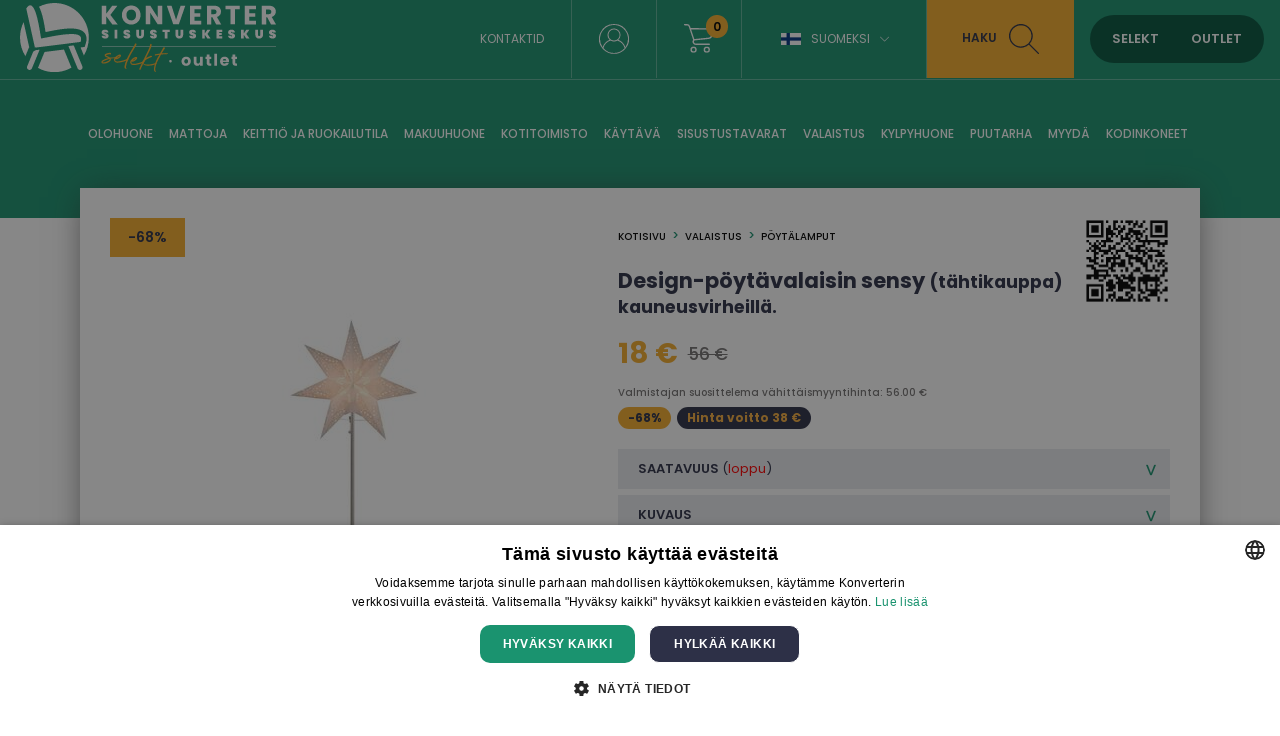

--- FILE ---
content_type: text/html; charset=UTF-8
request_url: https://www.konverter.fi/product/design-poytavalaisin-sensy-tahtikauppa-kauneusvirheilla-
body_size: 12430
content:
<!DOCTYPE html>
<html lang="fi"  itemtype="https://schema.org/Product"><head>

<script>
window.dataLayer = window.dataLayer || [];
function gtag(){dataLayer.push(arguments);}
</script>

<!-- Google Tag Manager -->
<script>(function(w,d,s,l,i){w[l]=w[l]||[];w[l].push({'gtm.start':
new Date().getTime(),event:'gtm.js'});var f=d.getElementsByTagName(s)[0],
j=d.createElement(s),dl=l!='dataLayer'?'&l='+l:'';j.async=true;j.src=
'https://www.googletagmanager.com/gtm.js?id='+i+dl;f.parentNode.insertBefore(j,f);
})(window,document,'script','dataLayer','GTM-578D85B');</script>
<!-- End Google Tag Manager -->





<base href="https://www.konverter.fi/">
<meta property="og:locale" content="fi_FI" />

<meta name="verify-paysera" content="4bdbb708d58d939afeb0f61dcfebd175">
<meta name="robots" content="index,follow"/><meta name="viewport" content="initial-scale=1.0, user-scalable=no"><meta http-equiv="Content-Type" content="text/html; charset=utf-8" /><link rel="canonical" href="https://www.konverter.fi/product/design-poytavalaisin-sensy-tahtikauppa-kauneusvirheilla-" /><meta name="theme-color" content="#f7f7f7"><title>Design-pöytävalaisin sensy (tähtikauppa) kauneusvirheillä. - Konverter Sisustuskeskus</title><meta name="description" content="Leveys 34 cm, syvyys 83 cm. Materiaali: metalli/muovi. Design.Tootel rebend." /><meta itemprop="name" content="Design-pöytävalaisin sensy (tähtikauppa) kauneusvirheillä. - Konverter Sisustuskeskus"><meta itemprop="description" content="Leveys 34 cm, syvyys 83 cm. Materiaali: metalli/muovi. Design.Tootel rebend."><meta itemprop="image" content="https://www.konverter.fi/images/prod/l/117/117847-11178471.jpg"><meta property="og:title" content="Design-pöytävalaisin sensy (tähtikauppa) kauneusvirheillä. - Konverter Sisustuskeskus" /><meta property="og:type" content="product" /><meta property="og:url" content="https://www.konverter.fi/product/design-poytavalaisin-sensy-tahtikauppa-kauneusvirheilla-" /><meta property="og:image" content="https://www.konverter.fi/images/prod/l/117/117847-11178471.jpg" /><meta property="og:description" content="Leveys 34 cm, syvyys 83 cm. Materiaali: metalli/muovi. Design.Tootel rebend." /><meta property="og:site_name" content="konverter.ee" /><meta property="og:price:amount" content="18" /><meta property="og:price:currency" content="EUR" /><meta name="twitter:card" content="product"><meta name="twitter:site" content="@konvertergroup"><meta name="twitter:title" content="Design-pöytävalaisin sensy (tähtikauppa) kauneusvirheillä. - Konverter Sisustuskeskus"><meta name="twitter:description" content="Leveys 34 cm, syvyys 83 cm. Materiaali: metalli/muovi. Design.Tootel rebend."><meta name="twitter:image" content="https://www.konverter.fi/images/prod/l/117/117847-11178471.jpg"><meta name="SKYPE_TOOLBAR" content="SKYPE_TOOLBAR_PARSER_COMPATIBLE"/><meta http-equiv="X-UA-Compatible" content="IE=edge"/><link rel="alternate" type="application/rss+xml" title="article feed" href="https://www.konverter.fi/articles.rss"/>
<link rel="apple-touch-icon-precomposed" sizes="57x57" href="apple-touch-icon-57x57.png" />
<link rel="apple-touch-icon-precomposed" sizes="114x114" href="apple-touch-icon-114x114.png" />
<link rel="apple-touch-icon-precomposed" sizes="72x72" href="apple-touch-icon-72x72.png" />
<link rel="apple-touch-icon-precomposed" sizes="144x144" href="apple-touch-icon-144x144.png" />
<link rel="apple-touch-icon-precomposed" sizes="60x60" href="apple-touch-icon-60x60.png" />
<link rel="apple-touch-icon-precomposed" sizes="120x120" href="apple-touch-icon-120x120.png" />
<link rel="apple-touch-icon-precomposed" sizes="76x76" href="apple-touch-icon-76x76.png" />
<link rel="apple-touch-icon-precomposed" sizes="152x152" href="apple-touch-icon-152x152.png" />
<link rel="icon" type="image/png" href="favicon-196x196.png" sizes="196x196" />
<link rel="icon" type="image/png" href="favicon-96x96.png" sizes="96x96" />
<link rel="icon" type="image/png" href="favicon-32x32.png" sizes="32x32" />
<link rel="icon" type="image/png" href="favicon-16x16.png" sizes="16x16" />
<link rel="icon" type="image/png" href="favicon-128.png" sizes="128x128" />
<meta name="application-name" content="Konverter Sisustuskeskus"/>
<meta name="msapplication-TileColor" content="#FFFFFF" />
<meta name="msapplication-TileImage" content="mstile-144x144.png" />
<meta name="msapplication-square70x70logo" content="mstile-70x70.png" />
<meta name="msapplication-square150x150logo" content="mstile-150x150.png" />
<meta name="msapplication-wide310x150logo" content="mstile-310x150.png" />
<meta name="msapplication-square310x310logo" content="mstile-310x310.png" />



<link href="https://media.konverter.ee/assets/min.css?v=47920260116" rel="stylesheet">
<script src="https://media.konverter.ee/assets/min.js?v=47920260116"></script>
<link rel="stylesheet" href="https://media.konverter.ee/assets/js/jquery-ui-1.12.1/jquery-ui.min.css">

<script src="https://media.konverter.ee/assets/jssor/jssor.slider.min.js"></script>

    <script type="text/javascript" src="https://media.konverter.ee/assets/lazyload/jquery.lazy.min.js"></script>







<script>
gtag("event", "view_item", {
  currency: "EUR",
  value: 18,
  items: [
    {
      item_id: "DE22XFK11-202-B",
      item_name: "Design-pöytävalaisin sensy (tähtikauppa) kauneusvirheillä.",
      item_category: "Valaistus",
      item_category2: "Pöytälamput",
      price: 18,
      quantity: 1
    }
  ]
});
</script>




</head>
<body class="www-konverter-fi   c_product m_index     mobileno">


<!-- Google Tag Manager (noscript) -->
<noscript><iframe src="https://www.googletagmanager.com/ns.html?id=GTM-578D85B"
height="0" width="0" style="display:none;visibility:hidden"></iframe></noscript>
<!-- End Google Tag Manager (noscript) -->


<header>
	
	<div class='header1'>
		<div class='headerw'>
			<a title='Konverter' href='/'>
				<img  class='logo1' src="https://media.konverter.ee/logo/Konverter_logo_white.svg" alt="Konverter">
			</a>

			

			<div class='headerR'>

				<div class='quicklinks'><a title="Kontaktid" href="/page/kontakt">Kontaktid</a></div><div class="menuSep"></div><a class='loginLink active' href='/customer/login'><img src='/b/valge-profiil.svg' alt='Logi in'></a><div class="menuSep"></div><a title='wishlist' class='wishlistLink' href='/checkout'><img src='/b/valge-ostukorv.svg' alt='Shopping cart'><div class='val'>0</div></a><div class="menuSep"></div><div class='languages'><div class="flag-fi toggleElement" data-target=".languageSelect">Suomeksi<span class="icon-arrow-down"></span></div><div class='languageSelect'><a class="flag-et" title="Eesti keeles" href="https://www.konverter.ee">Eesti keeles</a><a class="flag-ru" title="По-русски" href="https://ru.konverter.ee">По-русски</a><a class="flag-en" title="In English" href="https://en.konverter.ee">In English</a><a class="flag-lv" title="Latviešu" href="https://www.konverter.lv">Latviešu</a><a class="flag-lt" title="Lietuvių" href="https://www.konverter.lt">Lietuvių</a></div></div><div class="menuSep" style="margin-right:0px!important;"></div><div class='searchBox'><img class='closeSearch' src='/b/x-sinine.svg' alt='Close search'><form action="https://www.konverter.fi/search" method="get" accept-charset="utf-8">
<input type='text' value='' name='str' placeholder='Etsiä: pöytä, tuoli, kaappi ...'><button>haku</button></form></div><div class='searchLink'>haku<img src='/b/tume-luup.svg' alt='Search'></div><div class='switch'><span data-id='SELEKT' class='selektON '>SELEKT</span><span data-id='OUTLET' class='outletON '>OUTLET</span></div>


			</div>


		</div>

	</div>
	<div class='header2'>
		<div class='headerw'>
			<ul class='pages'><li class='pageL openmenu2' data-ids='161'><a href='/category/valaistus-olohuone' title='Olohuone'>Olohuone</a></li><li class='pageL openmenu2' data-ids='274'><a href='/category/mattoja-mattoja' title='mattoja'>mattoja</a></li><li class='pageL openmenu2' data-ids='172'><a href='/category/olohuone-keittio-ja-ruokailutila' title='Keittiö ja ruokailutila'>Keittiö ja ruokailutila</a></li><li class='pageL openmenu2' data-ids='177'><a href='/category/keittio-ja-ruokailutila-makuuhuone' title='Makuuhuone'>Makuuhuone</a></li><li class='pageL openmenu2' data-ids='188'><a href='/category/kaytava-kotitoimisto' title='Kotitoimisto'>Kotitoimisto</a></li><li class='pageL openmenu2' data-ids='185'><a href='/category/makuuhuone-kaytava' title='Käytävä'>Käytävä</a></li><li class='pageL openmenu2' data-ids='123'><a href='/category/myyda-sisustustavarat' title='Sisustustavarat'>Sisustustavarat</a></li><li class='pageL openmenu2' data-ids='154'><a href='/category/kodinkoneet-valaistus' title='Valaistus'>Valaistus</a></li><li class='pageL openmenu2' data-ids='142'><a href='/category/sisustustavarat-kylpyhuone' title='Kylpyhuone'>Kylpyhuone</a></li><li class='pageL openmenu2' data-ids='107'><a href='/category/kysytty-puutarha' title='Puutarha'>Puutarha</a></li><li class='pageL openmenu2' data-ids='110'><a href='/category/puutarha-myyda' title='Myydä'>Myydä</a></li><li class='pageL openmenu2' data-ids='244'><a href='/category/kodinkoneet-kodinkoneet' title='Kodinkoneet'>Kodinkoneet</a></li></ul>		</div>

		<div class='headerw menu2 hidden'>
			<div class='maincats2 hidden' id='mc_185' data-odooid='mc_185'><a class='maincat2' title='Käytävä' href='/category/makuuhuone-kaytava'>Käytävä</a><div class='subcats2 grid'><a class='subcat2' data-odooid='mc_170' title='Hyllyt, penkit ja penkit' href='/category/olohuone-hyllyt-penkit-ja-penkit'>Hyllyt, penkit ja penkit</a><a class='subcat2' data-odooid='mc_186' title='Kenkäkaapit ja hyllyt' href='/category/kaytava-kenkakaapit-ja-hyllyt'>Kenkäkaapit ja hyllyt</a><a class='subcat2' data-odooid='mc_162' title='Konsolitarjoilu ja sivupöydät' href='/category/olohuone-konsolitarjoilu-ja-sivupoydat'>Konsolitarjoilu ja sivupöydät</a><a class='subcat2' data-odooid='mc_135' title='Peilit' href='/category/sisustustavarat-peilit'>Peilit</a><a class='subcat2' data-odooid='mc_218' title='Pylväät ja telineet' href='/category/kaytava-pylvaat-ja-telineet'>Pylväät ja telineet</a><a class='subcat2' data-odooid='mc_182' title='Vaatekaapit' href='/category/makuuhuone-vaatekaapit'>Vaatekaapit</a></div></div><div class='maincats2 hidden' id='mc_172' data-odooid='mc_172'><a class='maincat2' title='Keittiö ja ruokailutila' href='/category/olohuone-keittio-ja-ruokailutila'>Keittiö ja ruokailutila</a><div class='subcats2 grid'><a class='subcat2' data-odooid='mc_317' title='Baaripöydät' href='/category/keittio-ja-ruokailutila-baaripoydat'>Baaripöydät</a><a class='subcat2' data-odooid='mc_173' title='Baarituolit' href='/category/keittio-ja-ruokailutila-baarituolit'>Baarituolit</a><a class='subcat2' data-odooid='mc_167' title='Hyllyt' href='/category/olohuone-hyllyt'>Hyllyt</a><a class='subcat2' data-odooid='mc_174' title='Keittiön kalusteet' href='/category/keittio-ja-ruokailutila-keittion-kalusteet'>Keittiön kalusteet</a><a class='subcat2' data-odooid='mc_169' title='Nojatuolit ja designruokailutuolit' href='/category/olohuone-nojatuolit-ja-designruokailutuolit'>Nojatuolit ja designruokailutuolit</a><a class='subcat2' data-odooid='mc_176' title='Ruokailun tuolit' href='/category/keittio-ja-ruokailutila-ruokailun-tuolit'>Ruokailun tuolit</a><a class='subcat2' data-odooid='mc_175' title='Ruokapöydät' href='/category/keittio-ja-ruokailutila-ruokapoydat'>Ruokapöydät</a><a class='subcat2' data-odooid='mc_305' title='Ruokapöytäsarjat' href='/category/keittio-ja-ruokailutila-ruokapoytasarjat'>Ruokapöytäsarjat</a><a class='subcat2' data-odooid='mc_166' title='Vitriinikaapit' href='/category/olohuone-vitriinikaapit'>Vitriinikaapit</a></div></div><div class='maincats2 hidden' id='mc_244' data-odooid='mc_244'><a class='maincat2' title='Kodinkoneet' href='/category/kodinkoneet-kodinkoneet'>Kodinkoneet</a><div class='subcats2 grid'><a class='subcat2' data-odooid='mc_252' title='Astianpesukoneet' href='/category/kodinkoneet-astianpesukoneet'>Astianpesukoneet</a><a class='subcat2' data-odooid='mc_194' title='Audio-video-TV' href='/category/myyda-audio-video-tv'>Audio-video-tv</a><a class='subcat2' data-odooid='mc_112' title='Elektroniikka' href='/category/myyda-elektroniikka'>Elektroniikka</a><a class='subcat2' data-odooid='mc_249' title='Ilmanpuhdistimet' href='/category/kodinkoneet-ilmanpuhdistimet'>Ilmanpuhdistimet</a><a class='subcat2' data-odooid='mc_195' title='Imurit' href='/category/kodinkoneet-imurit'>Imurit</a><a class='subcat2' data-odooid='mc_238' title='Jääkaapit, viinikaapit, pakastimet' href='/category/kodinkoneet-jaakaapit-viinikaapit-pakastimet'>Jääkaapit, viinikaapit, pakastimet</a><a class='subcat2' data-odooid='mc_246' title='Kahvinkeittimet' href='/category/kodinkoneet-kahvinkeittimet'>Kahvinkeittimet</a><a class='subcat2' data-odooid='mc_152' title='Keittiökaappi ja muut hanat' href='/category/kodinkoneet-keittiokaappi-ja-muut-hanat'>Keittiökaappi ja muut hanat</a><a class='subcat2' data-odooid='mc_242' title='Keittolevyt' href='/category/kodinkoneet-keittolevyt'>Keittolevyt</a><a class='subcat2' data-odooid='mc_251' title='Kuivausrummut' href='/category/kodinkoneet-kuivausrummut'>Kuivausrummut</a><a class='subcat2' data-odooid='mc_315' title='Kuumailmakeittimet' href='/category/kodinkoneet-kuumailmakeittimet'>Kuumailmakeittimet</a><a class='subcat2' data-odooid='mc_250' title='Mikroaaltouunit' href='/category/kodinkoneet-mikroaaltouunit'>Mikroaaltouunit</a><a class='subcat2' data-odooid='mc_153' title='Muut design-kodinkoneet' href='/category/kodinkoneet-muut-design-kodinkoneet'>Muut design-kodinkoneet</a><a class='subcat2' data-odooid='mc_241' title='Pesukoneet' href='/category/kodinkoneet-pesukoneet'>Pesukoneet</a><a class='subcat2' data-odooid='mc_221' title='Sisätakat ja takkatarvikkeet' href='/category/myyda-sisatakat-ja-takkatarvikkeet'>Sisätakat ja takkatarvikkeet</a><a class='subcat2' data-odooid='mc_149' title='Suunnittele vaatteiden höyrystimet' href='/category/kodinkoneet-suunnittele-vaatteiden-hoyrystimet'>Suunnittele vaatteiden höyrystimet</a><a class='subcat2' data-odooid='mc_243' title='Uunit' href='/category/kodinkoneet-uunit'>Uunit</a></div></div><div class='maincats2 hidden' id='mc_188' data-odooid='mc_188'><a class='maincat2' title='Kotitoimisto' href='/category/kaytava-kotitoimisto'>Kotitoimisto</a><div class='subcats2 grid'><a class='subcat2' data-odooid='mc_190' title='Toimistokaapit ja hyllyt' href='/category/kotitoimisto-toimistokaapit-ja-hyllyt'>Toimistokaapit ja hyllyt</a><a class='subcat2' data-odooid='mc_228' title='Toimistotarvikkeet' href='/category/kotitoimisto-toimistotarvikkeet'>Toimistotarvikkeet</a><a class='subcat2' data-odooid='mc_191' title='Toimistotuolit' href='/category/kotitoimisto-toimistotuolit'>Toimistotuolit</a><a class='subcat2' data-odooid='mc_189' title='Työpöydät' href='/category/kotitoimisto-tyopoydat'>Työpöydät</a></div></div><div class='maincats2 hidden' id='mc_142' data-odooid='mc_142'><a class='maincat2' title='Kylpyhuone' href='/category/sisustustavarat-kylpyhuone'>Kylpyhuone</a><div class='subcats2 grid'><a class='subcat2' data-odooid='mc_140' title='Kylpy- ja rantapyyhkeet' href='/category/sisustustavarat-kylpy-ja-rantapyyhkeet'>Kylpy- ja rantapyyhkeet</a><a class='subcat2' data-odooid='mc_245' title='Kylpyammeet' href='/category/kylpyhuone-kylpyammeet'>Kylpyammeet</a><a class='subcat2' data-odooid='mc_143' title='Kylpyhuoneen kaapit ja hyllyt' href='/category/kylpyhuone-kylpyhuoneen-kaapit-ja-hyllyt'>Kylpyhuoneen kaapit ja hyllyt</a><a class='subcat2' data-odooid='mc_144' title='Kylpyhuonetarvikkeet ja -tarvikkeet' href='/category/kylpyhuone-kylpyhuonetarvikkeet-ja-tarvikkeet'>Kylpyhuonetarvikkeet ja -tarvikkeet</a><a class='subcat2' data-odooid='mc_145' title='Peilikaapit' href='/category/kylpyhuone-peilikaapit'>Peilikaapit</a><a class='subcat2' data-odooid='mc_147' title='Pesuallaskaapit' href='/category/kylpyhuone-pesuallaskaapit'>Pesuallaskaapit</a><a class='subcat2' data-odooid='mc_146' title='Seinäkaapit' href='/category/kylpyhuone-seinakaapit'>Seinäkaapit</a></div></div><div class='maincats2 hidden' id='mc_177' data-odooid='mc_177'><a class='maincat2' title='Makuuhuone' href='/category/keittio-ja-ruokailutila-makuuhuone'>Makuuhuone</a><div class='subcats2 grid'><a class='subcat2' data-odooid='mc_178' title='Dressers' href='/category/makuuhuone-dressers'>Dressers</a><a class='subcat2' data-odooid='mc_179' title='Lasten huonekalut ja tuotteet' href='/category/myyda-lasten-huonekalut-ja-tuotteet'>Lasten huonekalut ja tuotteet</a><a class='subcat2' data-odooid='mc_184' title='Päädyt' href='/category/makuuhuone-paadyt'>Päädyt</a><a class='subcat2' data-odooid='mc_180' title='Patjat' href='/category/makuuhuone-patjat'>Patjat</a><a class='subcat2' data-odooid='mc_306' title='Peitot ja tyynyt' href='/category/sisustustavarat-peitot-ja-tyynyt'>Peitot ja tyynyt</a><a class='subcat2' data-odooid='mc_141' title='Petivaatteet' href='/category/sisustustavarat-petivaatteet'>Petivaatteet</a><a class='subcat2' data-odooid='mc_183' title='sängyt' href='/category/makuuhuone-sangyt'>Sängyt</a><a class='subcat2' data-odooid='mc_182' title='Vaatekaapit' href='/category/makuuhuone-vaatekaapit'>Vaatekaapit</a><a class='subcat2' data-odooid='mc_165' title='Vuodesohvat' href='/category/olohuone-vuodesohvat'>Vuodesohvat</a><a class='subcat2' data-odooid='mc_181' title='Yöpöydät' href='/category/makuuhuone-yopoydat'>Yöpöydät</a></div></div><div class='maincats2 hidden' id='mc_274' data-odooid='mc_274'><a class='maincat2' title='mattoja' href='/category/mattoja-mattoja'>Mattoja</a><div class='subcats2 grid'><a class='subcat2' data-odooid='mc_139' title='mattoja' href='/category/mattoja-mattoja'>Mattoja</a></div></div><div class='maincats2 hidden' id='mc_110' data-odooid='mc_110'><a class='maincat2' title='Myydä' href='/category/puutarha-myyda'>Myydä</a><div class='subcats2 grid'><a class='subcat2' data-odooid='mc_194' title='Audio-video-TV' href='/category/myyda-audio-video-tv'>Audio-video-tv</a><a class='subcat2' data-odooid='mc_112' title='Elektroniikka' href='/category/myyda-elektroniikka'>Elektroniikka</a><a class='subcat2' data-odooid='mc_267' title='Huoltotyökalut' href='/category/myyda-huoltotyokalut'>Huoltotyökalut</a><a class='subcat2' data-odooid='mc_121' title='Kauneus koruja ja asusteita' href='/category/myyda-kauneus-koruja-ja-asusteita'>Kauneus koruja ja asusteita</a><a class='subcat2' data-odooid='mc_113' title='Koti' href='/category/myyda-koti'>Koti</a><a class='subcat2' data-odooid='mc_179' title='Lasten huonekalut ja tuotteet' href='/category/myyda-lasten-huonekalut-ja-tuotteet'>Lasten huonekalut ja tuotteet</a><a class='subcat2' data-odooid='mc_117' title='Lemmikkieläinten tarvikkeita' href='/category/myyda-lemmikkielainten-tarvikkeita'>Lemmikkieläinten tarvikkeita</a><a class='subcat2' data-odooid='mc_116' title='Matkalaukut' href='/category/myyda-matkalaukut'>Matkalaukut</a><a class='subcat2' data-odooid='mc_119' title='Paristot ja adapterit' href='/category/myyda-paristot-ja-adapterit'>Paristot ja adapterit</a><a class='subcat2' data-odooid='mc_120' title='Polkupyörät ja urheiluvälineet' href='/category/myyda-polkupyorat-ja-urheiluvalineet'>Polkupyörät ja urheiluvälineet</a><a class='subcat2' data-odooid='mc_327' title='Ravintolat ja kahvilat' href='/category/muut-ravintolat-ja-kahvilat'>Ravintolat ja kahvilat</a><a class='subcat2' data-odooid='mc_221' title='Sisätakat ja takkatarvikkeet' href='/category/myyda-sisatakat-ja-takkatarvikkeet'>Sisätakat ja takkatarvikkeet</a><a class='subcat2' data-odooid='mc_237' title='Suosittuja tuotteita' href='/category/myyda-suosittuja-tuotteita'>Suosittuja tuotteita</a><a class='subcat2' data-odooid='mc_122' title='työkaluja' href='/category/myyda-tyokaluja'>Työkaluja</a><a class='subcat2' data-odooid='mc_210' title='Vaatteet' href='/category/myyda-vaatteet'>Vaatteet</a><a class='subcat2' data-odooid='mc_239' title='Varajalat' href='/category/myyda-varajalat'>Varajalat</a></div></div><div class='maincats2 hidden' id='mc_161' data-odooid='mc_161'><a class='maincat2' title='Olohuone' href='/category/valaistus-olohuone'>Olohuone</a><div class='subcats2 grid'><a class='subcat2' data-odooid='mc_178' title='Dressers' href='/category/makuuhuone-dressers'>Dressers</a><a class='subcat2' data-odooid='mc_167' title='Hyllyt' href='/category/olohuone-hyllyt'>Hyllyt</a><a class='subcat2' data-odooid='mc_170' title='Hyllyt, penkit ja penkit' href='/category/olohuone-hyllyt-penkit-ja-penkit'>Hyllyt, penkit ja penkit</a><a class='subcat2' data-odooid='mc_162' title='Konsolitarjoilu ja sivupöydät' href='/category/olohuone-konsolitarjoilu-ja-sivupoydat'>Konsolitarjoilu ja sivupöydät</a><a class='subcat2' data-odooid='mc_254' title='Lepotuoleja' href='/category/olohuone-lepotuoleja'>Lepotuoleja</a><a class='subcat2' data-odooid='mc_139' title='mattoja' href='/category/mattoja-mattoja'>Mattoja</a><a class='subcat2' data-odooid='mc_169' title='Nojatuolit ja designruokailutuolit' href='/category/olohuone-nojatuolit-ja-designruokailutuolit'>Nojatuolit ja designruokailutuolit</a><a class='subcat2' data-odooid='mc_168' title='Osakaapit' href='/category/olohuone-osakaapit'>Osakaapit</a><a class='subcat2' data-odooid='mc_164' title='Sohvapöydät ja sivupöydät' href='/category/olohuone-sohvapoydat-ja-sivupoydat'>Sohvapöydät ja sivupöydät</a><a class='subcat2' data-odooid='mc_163' title='Sohvat' href='/category/olohuone-sohvat'>Sohvat</a><a class='subcat2' data-odooid='mc_171' title='TV-telineet' href='/category/olohuone-tv-telineet'>Tv-telineet</a><a class='subcat2' data-odooid='mc_166' title='Vitriinikaapit' href='/category/olohuone-vitriinikaapit'>Vitriinikaapit</a></div></div><div class='maincats2 hidden' id='mc_107' data-odooid='mc_107'><a class='maincat2' title='Puutarha' href='/category/kysytty-puutarha'>Puutarha</a><div class='subcats2 grid'><a class='subcat2' data-odooid='mc_295' title='Aurinkotuoleja ja leposohvia' href='/category/puutarha-aurinkotuoleja-ja-leposohvia'>Aurinkotuoleja ja leposohvia</a><a class='subcat2' data-odooid='mc_300' title='Aurinkovarjot' href='/category/puutarha-aurinkovarjot'>Aurinkovarjot</a><a class='subcat2' data-odooid='mc_307' title='Kukkaruukut' href='/category/sisustustavarat-kukkaruukut'>Kukkaruukut</a><a class='subcat2' data-odooid='mc_301' title='Muut puutarhatuotteet' href='/category/puutarha-muut-puutarhatuotteet'>Muut puutarhatuotteet</a><a class='subcat2' data-odooid='mc_323' title='Pergolat ja tarvikkeet' href='/category/puutarha-pergolat-ja-tarvikkeet'>Pergolat ja tarvikkeet</a><a class='subcat2' data-odooid='mc_298' title='Puutarha sohvapöydät' href='/category/puutarha-puutarha-sohvapoydat'>Puutarha sohvapöydät</a><a class='subcat2' data-odooid='mc_294' title='Puutarha sohvat ja setit' href='/category/puutarha-puutarha-sohvat-ja-setit'>Puutarha sohvat ja setit</a><a class='subcat2' data-odooid='mc_304' title='Puutarhakalusteiden päälliset ja tyynyt' href='/category/puutarha-puutarhakalusteiden-paalliset-ja-tyynyt'>Puutarhakalusteiden päälliset ja tyynyt</a><a class='subcat2' data-odooid='mc_297' title='Puutarhan nojatuolit' href='/category/puutarha-puutarhan-nojatuolit'>Puutarhan nojatuolit</a><a class='subcat2' data-odooid='mc_193' title='Puutarhan penkit ja jakkarat' href='/category/puutarha-puutarhan-penkit-ja-jakkarat'>Puutarhan penkit ja jakkarat</a><a class='subcat2' data-odooid='mc_299' title='Puutarhan ruokapöydät' href='/category/puutarha-puutarhan-ruokapoydat'>Puutarhan ruokapöydät</a><a class='subcat2' data-odooid='mc_292' title='Puutarhan ruokapöytäsarjat' href='/category/puutarha-puutarhan-ruokapoytasarjat'>Puutarhan ruokapöytäsarjat</a><a class='subcat2' data-odooid='mc_296' title='Puutarhatuolit' href='/category/puutarha-puutarhatuolit'>Puutarhatuolit</a><a class='subcat2' data-odooid='mc_109' title='Puutarhavarusteet' href='/category/puutarha-puutarhavarusteet'>Puutarhavarusteet</a><a class='subcat2' data-odooid='mc_302' title='Riippuvat tuolit ja keinut' href='/category/puutarha-riippuvat-tuolit-ja-keinut'>Riippuvat tuolit ja keinut</a><a class='subcat2' data-odooid='mc_303' title='Ulkokeittiöt, uunit, lämmittimet, tulikulhot' href='/category/puutarha-ulkokeittiot-uunit-lammittimet-tulikulhot'>Ulkokeittiöt, uunit, lämmittimet, tulikulhot</a></div></div><div class='maincats2 hidden' id='mc_123' data-odooid='mc_123'><a class='maincat2' title='Sisustustavarat' href='/category/myyda-sisustustavarat'>Sisustustavarat</a><div class='subcats2 grid'><a class='subcat2' data-odooid='mc_134' title='Astiat ja tarjoiluvälineet' href='/category/sisustustavarat-astiat-ja-tarjoiluvalineet'>Astiat ja tarjoiluvälineet</a><a class='subcat2' data-odooid='mc_230' title='Huoneen raikastimet' href='/category/sisustustavarat-huoneen-raikastimet'>Huoneen raikastimet</a><a class='subcat2' data-odooid='mc_127' title='joulu' href='/category/sisustustavarat-joulu'>Joulu</a><a class='subcat2' data-odooid='mc_136' title='Kehykset' href='/category/sisustustavarat-kehykset'>Kehykset</a><a class='subcat2' data-odooid='mc_132' title='Keinotekoiset kukat ja kasvit' href='/category/sisustustavarat-keinotekoiset-kukat-ja-kasvit'>Keinotekoiset kukat ja kasvit</a><a class='subcat2' data-odooid='mc_130' title='Keittiötarvikkeet' href='/category/sisustustavarat-keittiotarvikkeet'>Keittiötarvikkeet</a><a class='subcat2' data-odooid='mc_324' title='Keittiövälineet' href='/category/sisustustarvikkeet-keittiovalineet'>Keittiövälineet</a><a class='subcat2' data-odooid='mc_129' title='kellot' href='/category/sisustustavarat-kellot'>Kellot</a><a class='subcat2' data-odooid='mc_214' title='Koristeesineitä' href='/category/sisustustavarat-koristeesineita'>Koristeesineitä</a><a class='subcat2' data-odooid='mc_196' title='Koristetyynyt ja tyynyliinat' href='/category/sisustustavarat-koristetyynyt-ja-tyynyliinat'>Koristetyynyt ja tyynyliinat</a><a class='subcat2' data-odooid='mc_307' title='Kukkaruukut' href='/category/sisustustavarat-kukkaruukut'>Kukkaruukut</a><a class='subcat2' data-odooid='mc_140' title='Kylpy- ja rantapyyhkeet' href='/category/sisustustavarat-kylpy-ja-rantapyyhkeet'>Kylpy- ja rantapyyhkeet</a><a class='subcat2' data-odooid='mc_144' title='Kylpyhuonetarvikkeet ja -tarvikkeet' href='/category/kylpyhuone-kylpyhuonetarvikkeet-ja-tarvikkeet'>Kylpyhuonetarvikkeet ja -tarvikkeet</a><a class='subcat2' data-odooid='mc_131' title='Kynttilät ja kynttilänjalat' href='/category/sisustustavarat-kynttilat-ja-kynttilanjalat'>Kynttilät ja kynttilänjalat</a><a class='subcat2' data-odooid='mc_133' title='Maalauksia, kuvia, seinäkoristeita' href='/category/sisustustavarat-maalauksia-kuvia-seinakoristeita'>Maalauksia, kuvia, seinäkoristeita</a><a class='subcat2' data-odooid='mc_138' title='Maljakot' href='/category/sisustustavarat-maljakot'>Maljakot</a><a class='subcat2' data-odooid='mc_135' title='Peilit' href='/category/sisustustavarat-peilit'>Peilit</a><a class='subcat2' data-odooid='mc_306' title='Peitot ja tyynyt' href='/category/sisustustavarat-peitot-ja-tyynyt'>Peitot ja tyynyt</a><a class='subcat2' data-odooid='mc_141' title='Petivaatteet' href='/category/sisustustavarat-petivaatteet'>Petivaatteet</a><a class='subcat2' data-odooid='mc_137' title='Plaidit, päiväpeitteet, tekstiilituotteet' href='/category/sisustustavarat-plaidit-paivapeitteet-tekstiilituotteet'>Plaidit, päiväpeitteet, tekstiilituotteet</a><a class='subcat2' data-odooid='mc_126' title='Säilytyslaatikot, arkut ja korit' href='/category/sisustustavarat-sailytyslaatikot-arkut-ja-korit'>Säilytyslaatikot, arkut ja korit</a><a class='subcat2' data-odooid='mc_258' title='Seinäpaneelit' href='/category/sisustustavarat-seinapaneelit'>Seinäpaneelit</a><a class='subcat2' data-odooid='mc_128' title='Verhot ja kaihtimet' href='/category/sisustustavarat-verhot-ja-kaihtimet'>Verhot ja kaihtimet</a></div></div><div class='maincats2 hidden' id='mc_154' data-odooid='mc_154'><a class='maincat2' title='Valaistus' href='/category/kodinkoneet-valaistus'>Valaistus</a><div class='subcats2 grid'><a class='subcat2' data-odooid='mc_158' title='Katto- ja kattovalaisimet' href='/category/valaistus-katto-ja-kattovalaisimet'>Katto- ja kattovalaisimet</a><a class='subcat2' data-odooid='mc_213' title='Lattiavalaisimet' href='/category/valaistus-lattiavalaisimet'>Lattiavalaisimet</a><a class='subcat2' data-odooid='mc_155' title='Pöytälamput' href='/category/valaistus-poytalamput'>Pöytälamput</a><a class='subcat2' data-odooid='mc_159' title='Seinävalaisimet' href='/category/valaistus-seinavalaisimet'>Seinävalaisimet</a><a class='subcat2' data-odooid='mc_160' title='Ulkovalot' href='/category/valaistus-ulkovalot'>Ulkovalot</a><a class='subcat2' data-odooid='mc_157' title='Valaistuskuvut-ketjut ja muut valaisimet' href='/category/valaistus-valaistuskuvut-ketjut-ja-muut-valaisimet'>Valaistuskuvut-ketjut ja muut valaisimet</a></div></div>		</div>
	</div>
</header>



<div class='page'>


<div class='content'>

<div class='prodBox'><div class='left'><div class='pro'>-68%</div><div class='images'><div id='pic_304591' class='image mainimage'><a data-id='304591' data-productid='117847' data-fancybox='gallery1' href='https://media.konverter.ee/images/prod/l/117/117847-11178471.jpg' title='Design-pöytävalaisin sensy (tähtikauppa) kauneusvirheillä.'><img src='https://media.konverter.ee/images/prod/m/117/117847-11178471.jpg' alt='Design-pöytävalaisin sensy (tähtikauppa) kauneusvirheillä.'></a></div><div id='pic_304592' class='image secondimage'><a data-id='304592' data-productid='117847' data-fancybox='gallery1' href='https://media.konverter.ee/images/prod/l/IMG/IMG_20221214_171039_3.jpg' title='Design-pöytävalaisin sensy (tähtikauppa) kauneusvirheillä.'><img src='https://media.konverter.ee/images/prod/s/IMG/IMG_20221214_171039_3.jpg' alt='Design-pöytävalaisin sensy (tähtikauppa) kauneusvirheillä.'></a></div></div></div><div class='right'><div class='pinfo1'><div class='pagePath'><a title='Kotisivu' href='/'>Kotisivu</a><a title='Valaistus' href='/category/kodinkoneet-valaistus'>Valaistus</a><a title='Pöytälamput' href='/category/valaistus-poytalamput'>Pöytälamput</a></div><h1 class='name'>Design-pöytävalaisin sensy <small>(tähtikauppa) kauneusvirheillä.</small></h1></div><a data-fancybox='gallery2' href='/qr/product/DE22XFK11-202-B/400?tag=prod'><img class='qrcode' src='/qr/product/DE22XFK11-202-B?tag=prod'></a><div class='pricebox'><div class='soodushind'>18 €</div><div class='tavahind vanahind'>56 €</div></div><div class='hinnainfo'><span class='b500'>Valmistajan suosittelema vähittäismyyntihinta: 56.00 €</span><br><div class='pro'>-68%</div><div class='pro hinnavoit'>Hinta voitto 38 €</div></div><div class='lists1'><div class='toggleElement list1' data-target='.productstorage'>Saatavuus <span class='productstorageinfo'>(<span class='red'>Loppu</span>)</span></div><div class='list1container productstorage' style='display:none;'><div class='storageinfo2'><div class='col sep'><span class='title1'>Läänemere Konverter</span><span class='address'>Läänemere tee 74a, Tallinn</span><span class='laseis nostock'>-</span></div><div class='col sep'><span class='title1'>Tähesaju Konverter</span><span class='address'>Tähesaju 5, Tallinn</span><span class='laseis nostock'>-</span></div></div></div><div class='toggleElement list1' data-target='.productdescription'>kuvaus</div><div class='list1container desription productdescription' style='display:none;'>Leveys 34 cm, syvyys 83 cm. Materiaali: metalli/muovi. Design.<br><br>Tootel rebend.</div></div><div class='askMore'><div class='storageinfo2'><div class='col sep askMoreButton_'><img src='/b/ikoon_soovin_rohkem.svg'><div class='askMoreButton'>Haluatko tietää enemmän, kysy lisää!</div></div><div class='col sep noticePriceButton_'><img src='/b/ikoon_teavita_mind.svg'><div class='noticePriceButton'>ILMOITA, JOS HINTA MUUTtuu</div></div><div class='col sep letmeknowButton_'><img src='/b/ikoon_kaup_laos.svg'><div class='letmeknowButton'>Ilmoita minulle, kun tavarat saapuvat varastoon.</div></div></div></div><div class='layer3'><div class='closeLayer3'>X</div><div class='letmeknowForm'><form action="https://www.konverter.fi/product/design-poytavalaisin-sensy-tahtikauppa-kauneusvirheilla-" method="post" accept-charset="utf-8">
<input name='id' value='117847' type='hidden'><input name='letmeknow' value='117847' type='hidden'><input name='url' value='https://www.konverter.fi/product/design-poytavalaisin-sensy-tahtikauppa-kauneusvirheilla-' type='hidden'><span class='name'>Design-pöytävalaisin sensy <span class="llb"></span><small>(tähtikauppa) kauneusvirheillä.</small></span><div class='removeSubmit'><div class='row req'><div class='label'>Nimesi</div><input type='text' name='name' autocomplete='off' value=''></div><div class='row req'><div class='label'>Sähköposti:</div><input type='text' name='email' autocomplete='off' value=''></div><div class='row req'><div class='label'>määrä</div><select name='quantity'><option value='1'>1</option><option value='2'>2</option><option value='3'>3</option><option value='4'>4</option><option value='5'>5</option><option value='6'>6</option><option value='7'>7</option><option value='8'>8</option><option value='9'>9</option><option value='10'>10</option></select></div><div class='submit button green letmeknowSubmit'>Ilmoita minulle, kun tavarat saapuvat varastoon.</div></div><div class='result'></div></form></div></div><div class='layer2'><div class='closeLayer2'>X</div><div class='askMoreForm'><form action="https://www.konverter.fi/product/design-poytavalaisin-sensy-tahtikauppa-kauneusvirheilla-" method="post" accept-charset="utf-8">
<input name='id' value='117847' type='hidden'><input name='url' value='https://www.konverter.fi/product/design-poytavalaisin-sensy-tahtikauppa-kauneusvirheilla-' type='hidden'><span class='name'>Design-pöytävalaisin sensy <span class="llb"></span><small>(tähtikauppa) kauneusvirheillä.</small></span><div class='removeSubmit'><div class='row req'><div class='label'>Nimesi</div><input type='text' name='name' autocomplete='off' value=''></div><div class='row kontrollr'><div class='label'>Perenimi</div><input type='text' name='perenimi' autocomplete='off' value=''></div><div class='row req'><div class='label'>Sähköposti:</div><input type='text' name='email' autocomplete='off' value=''></div><div class='row kontrollr'><div class='label'>E-mail</div><input type='text' name='email_' autocomplete='off' value=''></div><div class='row req'><div class='label'>Kysymys</div><textarea name='description' autocomplete='off'></textarea></div><div class='submit button green askMoreSubmit'>Hanki kysymys</div></div><div class='result'></div></form></div><div class='infoContent'><p><strong>USEIN KYSYTYT KYSYMYKSET</strong></p>

<p><strong>Konverter Outlet</strong> myy varastoylij&auml;&auml;mi&auml;, mink&auml; vuoksi tuotteissa voi olla kosmeettisia vikoja. Tuotteet tarkistetaan ennen varastosta l&auml;hett&auml;mist&auml;. Jos tuotteessa havaitaan vikoja, otamme yhteytt&auml; asiakkaaseen ennen toimitusta ja ilmoitamme puutteista. Mik&auml;li tuote ei kelpaa asiakkaalle sen kunnon vuoksi, tarjoamme alennuksen vaurion laajuuden perusteella tai palautamme rahat. Tuotteista voi puuttua alkuper&auml;ispakkaus, tai se voi olla vaurioitunut.</p>

<p>&nbsp;</p>

<p><strong>Konverter Selekt</strong> myy tilaushuonekaluja. Katso tuotteet t&auml;&auml;lt&auml;: <a href="https://www.konverter.ee/selekt" target="_new">www.konverter.ee/selekt</a>.<br />
Osa Selektin mallituotteista on esill&auml; myym&auml;l&auml;ss&auml; ja ne voi ostaa heti, mutta suurin osa valikoimasta on tilattavissa.</p>

<p>&nbsp;</p>

<hr />
<p>&nbsp;</p>

<p><strong>1. Miss&auml; voin n&auml;hd&auml; kaikki myynniss&auml; olevat tuotteet ja miss&auml; myym&auml;l&auml; sijaitsee?</strong></p>

<p>Meid&auml;n <strong>2000 m&sup2; Sisustuskeskus ja Outlet-myym&auml;l&auml;</strong> sijaitsee <strong>Tallinnassa, Lasnam&auml;ell&auml;, L&auml;&auml;nemere tee 74a</strong>.</p>

<p>Vuoden <strong>2024 syksyll&auml;</strong> laajensimme toimintaamme ja avasimme <strong>toisen suuren 5000 m&sup2; Sisustuskeskuksen T&auml;hesaju-kortteliin</strong>, osoitteeseen <strong>T&auml;hesaju tee 5, Tallinn</strong>.</p>

<p>Aukioloajat l&ouml;ytyv&auml;t t&auml;&auml;lt&auml;: <a href="https://www.konverter.fi/kontakt" target="_new">https://www.konverter.fi/kontakt</a></p>

<p>&nbsp;</p>

<hr />
<p><br />
<strong>2. Ovatko hinnat neuvoteltavissa vai kiinte&auml;t?</strong></p>

<p>Kaikki Konverterin hinnat ovat kiinteit&auml;, eik&auml; niiss&auml; ole neuvotteluvaraa. Hinnat on jo m&auml;&auml;ritelty huomioiden mahdolliset viat ja kulumat. Alennukset m&auml;&auml;r&auml;ytyv&auml;t j&auml;rjestelm&auml;n mukaan ja niihin vaikuttavat useat tekij&auml;t, kuten aika, varastotilanne ja varaston kierto.<br />
&nbsp;</p>

<hr />
<p><br />
<strong>3. Voiko tuotteita varata?</strong></p>

<p>Tuotteita voi varata enint&auml;&auml;n <strong>2 p&auml;iv&auml;ksi</strong>. Suurten alennuskampanjoiden aikana varaaminen ei ole mahdollista.<br />
&nbsp;</p>

<hr />
<p><br />
<strong>4. Tuotteiden toimitus ja nouto</strong></p>

<ol>
	<li>Varastossa olevat tuotteet l&auml;hetet&auml;&auml;n asiakkaalle <strong>7&ndash;10 arkip&auml;iv&auml;n kuluessa</strong>. Suurten alennuskampanjoiden aikana toimitusaika voi olla pidempi ja kest&auml;&auml; jopa <strong>20 arkip&auml;iv&auml;&auml;</strong>. N&auml;ihin toimitusaikoihin lis&auml;t&auml;&auml;n viel&auml; Viron sis&auml;inen postinkuljetusaika <strong>3&ndash;7 arkip&auml;iv&auml;&auml;</strong>. Konverterin verkkokauppa ei l&auml;het&auml; tuotteita viikonloppuisin tai pyh&auml;p&auml;ivin&auml;.<br />
	Konverter Selekt -tilaustuotteiden arvioidut toimitusajat varastoon l&ouml;ytyv&auml;t jokaisen tuotteen tuotekortilta. N&auml;ihin lis&auml;t&auml;&auml;n viel&auml; <strong>3&ndash;7 arkip&auml;iv&auml;&auml;</strong> Viron sis&auml;iseen toimitukseen.</li>
	<li><strong>Konverterin verkkokauppa ei ole vastuussa toimitusajan pituudesta.</strong> Toimitusajat ovat arvioita, jotka perustuvat keskim&auml;&auml;r&auml;isiin toimitusaikoihin.</li>
	<li><strong>Toimituksen viiv&auml;stymisen ja virheiden v&auml;ltt&auml;miseksi on t&auml;rke&auml;&auml;, ett&auml; asiakas antaa oikeat ja tarkat tiedot tilauksen yhteydess&auml;.</strong></li>
	<li>Jos asiakas valitsee toimitustavaksi <strong>&quot;Nouto myym&auml;l&auml;st&auml;&quot;</strong>, tuotteet voi noutaa seuraavista paikoista:
	<ul>
		<li><strong>L&auml;&auml;nemere Konverter</strong> &ndash; L&auml;&auml;nemere tee 74a, Tallinn
		<ul>
			<li><strong>Aukioloajat:</strong> Ma&ndash;Pe 10:00&ndash;18:00, La 11:00&ndash;15:00</li>
		</ul>
		</li>
		<li><strong>T&auml;hesaju Konverter</strong> &ndash; T&auml;hesaju tee 5, Tallinn
		<ul>
			<li><strong>Aukioloajat:</strong> Ma&ndash;Pe 10:00&ndash;18:00<br />
			&nbsp;</li>
		</ul>
		</li>
	</ul>
	</li>
</ol>

<p>Asiakkaan tulee <strong>noutaa tilaus 5 p&auml;iv&auml;n kuluessa ilmoituksesta</strong>.<br />
Jos tuotetta ei ole noudettu <strong>kahden viikon kuluessa</strong>, Konverterilla on oikeus veloittaa <strong>varastointimaksu 12 &euro;/m&sup3; kuukaudessa</strong>.<br />
&nbsp;</p>

<p><strong>T&auml;rke&auml; huomio!</strong><br />
Jos tuotetta ei voida toimittaa sovittuna ajankohtana asiakkaasta johtuvista syist&auml; (<strong>asiakas ei vastaa puhelimeen, ei ole paikalla toimituksen yhteydess&auml; tai haluaa muuttaa toimitusaikaa viime hetkell&auml;</strong>), <strong>kuljetusmaksua ei palauteta</strong>, koska tuote on jo lastattu varastosta ja kuljetus on j&auml;rjestetty.<br />
&nbsp;</p>

<hr />
<p><br />
<strong>Palautusoikeus</strong></p>

<ol>
	<li><strong>Asiakkaalla on oikeus palauttaa tilaamansa tuote 14 p&auml;iv&auml;n kuluessa toimituksen vastaanottamisesta.</strong>

	<ul>
		<li>Palautusoikeus koskee vain <strong>yksityisasiakkaita</strong> eik&auml; sovellu yritysasiakkaille.</li>
	</ul>
	</li>
	<li><strong>Palautettavassa tuotteessa tulee olla Konverterin verkkokaupan vahvistama tuotekoodi ja tarra.</strong></li>
	<li><strong>Asiakas vastaa palautuskuluista.</strong>
	<ul>
		<li>Konverterin verkkokauppa kattaa palautuskulut vain, jos toimitettu tuote ei vastaa tilausta.</li>
	</ul>
	</li>
	<li><strong>Palautusprosessin aloittaminen:</strong>
	<ul>
		<li>Asiakkaan tulee t&auml;ytt&auml;&auml; <strong>palautuslomake</strong> <strong>14 p&auml;iv&auml;n kuluessa tuotteen vastaanottamisesta</strong>.</li>
		<li>Lomake l&ouml;ytyy t&auml;&auml;lt&auml;: <a href="https://www.konverter.fi/reklamatsiooni-vorm" target="_new">https://www.konverter.fi/reklamatsiooni-vorm</a></li>
	</ul>
	</li>
	<li><strong>Tuote on palautettava viimeist&auml;&auml;n 14 p&auml;iv&auml;n kuluessa palautuslomakkeen t&auml;ytt&auml;misest&auml;.</strong>
	<ul>
		<li>Tuote on tuotava itse joko <strong>L&auml;&auml;nemere Konverteriin (L&auml;&auml;nemere tee 74a, Tallinn)</strong> tai <strong>T&auml;hesaju Konverteriin (T&auml;hesaju 5, Tallinn)</strong> sen mukaan, mist&auml; tilaus noudettiin.</li>
		<li>Jos tuote palautetaan v&auml;&auml;r&auml;&auml;n myym&auml;l&auml;&auml;n, veloitetaan varastojen v&auml;lisest&auml; kuljetuksesta <strong>5 &euro; lis&auml;maksu</strong>.</li>
	</ul>
	</li>
	<li><strong>Maksun palautus</strong>
	<ul>
		<li>Hyvitys suoritetaan <strong>14 p&auml;iv&auml;n kuluessa siit&auml;, kun tuote on palautettu varastoon</strong>.</li>
		<li>Rahat palautetaan vain tilille, jolta maksu on alun perin suoritettu.</li>
	</ul>
	</li>
	<li><strong>Myym&auml;l&auml;st&auml; ostettuja tuotteita ei voi palauttaa sopimattomuuden perusteella.</strong><br />
	&nbsp;</li>
</ol>

<p><strong>T&auml;rke&auml; huomio!</strong><br />
Jos tuotetta ei voida toimittaa sovittuna ajankohtana asiakkaasta johtuvista syist&auml; (<strong>asiakas ei vastaa puhelimeen, ei ole paikalla toimituksen yhteydess&auml; tai haluaa muuttaa toimitusaikaa viime hetkell&auml;</strong>), <strong>kuljetusmaksua ei palauteta</strong>, koska tuote on jo lastattu varastosta ja kuljetus on j&auml;rjestetty.<br />
&nbsp;</p>

<hr />
<p><br />
<strong>Palautuslomake</strong></p>

<p>T&auml;yt&auml; palautuslomake t&auml;&auml;ll&auml;: <a href="https://www.konverter.fi/reklamatsiooni-vorm/" target="_new">https://www.konverter.fi/reklamatsiooni-vorm/</a></p>
</div></div><div class='layer4'><div class='closeLayer4'>X</div><div class='noticePriceForm'><form action="https://www.konverter.fi/product/design-poytavalaisin-sensy-tahtikauppa-kauneusvirheilla-" method="post" accept-charset="utf-8">
<input name='id' value='117847' type='hidden'><input name='url' value='https://www.konverter.fi/product/design-poytavalaisin-sensy-tahtikauppa-kauneusvirheilla-' type='hidden'><span class='name'>Design-pöytävalaisin sensy <span class="llb"></span><small>(tähtikauppa) kauneusvirheillä.</small></span><div class='removeSubmit'><div class='row req'><div class='label'>Nimesi</div><input type='text' name='name' autocomplete='off' value=''></div><div class='row req'><div class='label'>Sähköposti:</div><input type='text' name='email' autocomplete='off' value=''></div><div class='submit button green noticePriceSubmit'>Tilaa ilmoitus</div></div><div class='result'></div></form></div></div><div class='meta' style='margin-top:20px;'><div class='tootekood'>Tuotekoodi: DE22XFK11-202-B</div></div></div></div><p class='infoIluvead2'></p><h2>Samankaltaisia ​​tuotteita</h2><div class='products commonProducts count_15'><div class='product' id='product_175437'><span class='icon-basket addwishlist' data-id='175437' data-tootekood='DEL3LIT09-103-A' data-price='86' data-name='Suuri retropöytävalaisin <span class=llb></span><small>(walter) ehjä</small>'></span><a href='/product/suuri-retropoytavalaisin-walter-ehja-del3lit09-103-a' title='Suuri retropöytävalaisin (walter) ehjä'><div class='features'><div class='pro'>-50%</div></div><div class='image showinfobox' data-target='#descr_175437'><img class='first' width='250' height='250' alt='Suuri retropöytävalaisin (walter) ehjä' src='https://media.konverter.ee/images/prod/m/175/175437-11754371.jpg' data-src1='https://media.konverter.ee/images/prod/m/175/175437-11754371.jpg' data-src2='https://www.konverter.ee/pilt/pic2/DEL3LIT09-103-A'></div><h3 class='name showinfobox' data-target='#descr_175437'>Suuri retropöytävalaisin <span class="llb"></span><small>(walter) ehjä</small></h3><div class='storageinfo'>Saatavuus: <span><b>1</b> pala</span></div><div class='pricebox'><div class='tavahind vanahind'>169 €</div><div class='soodushind'>86 €</div></div></a></div><div class='product' id='product_126101'><span class='icon-basket addwishlist' data-id='126101' data-tootekood='DEL1TRI02-104-A' data-price='62' data-name='Kevyt pöytävalaisin <span class=llb></span><small>(gia)</small>'></span><a href='/product/kevyt-poytavalaisin-gia-del1tri02-104-a' title='Kevyt pöytävalaisin (gia)'><div class='features'><div class='pro'>-61%</div></div><div class='image showinfobox' data-target='#descr_126101'><img class='first' width='250' height='250' alt='Kevyt pöytävalaisin (gia)' src='https://media.konverter.ee/images/prod/m/126/126101-11261011.jpg' data-src1='https://media.konverter.ee/images/prod/m/126/126101-11261011.jpg' data-src2='https://www.konverter.ee/pilt/pic2/DEL1TRI02-104-A'></div><h3 class='name showinfobox' data-target='#descr_126101'>Kevyt pöytävalaisin <span class="llb"></span><small>(gia)</small></h3><div class='storageinfo'>Saatavuus: <span><b>1</b> pala</span></div><div class='pricebox'><div class='tavahind vanahind'>159 €</div><div class='soodushind'>62 €</div></div></a></div><div class='product' id='product_177121'><span class='icon-basket addwishlist' data-id='177121' data-tootekood='ACC2601-E' data-price='74' data-name='Designpöytävalaisin otem <span class=llb></span><small>(nooma), jossa kauneusvirhe</small>'></span><a href='/product/designpoytavalaisin-otem-nooma-jossa-kauneusvirhe-acc2601-b' title='Designpöytävalaisin otem (nooma), jossa kauneusvirhe'><div class='features'><div class='pro'>-68%</div></div><div class='image showinfobox' data-target='#descr_177121'><img class='first' width='250' height='250' alt='Designpöytävalaisin otem (nooma), jossa kauneusvirhe' src='https://media.konverter.ee/images/prod/m/ACC/ACC2602-A1.png' data-src1='https://media.konverter.ee/images/prod/m/ACC/ACC2602-A1.png' data-src2='https://www.konverter.ee/pilt/pic2/ACC2601-E'></div><h3 class='name showinfobox' data-target='#descr_177121'>Designpöytävalaisin otem <span class="llb"></span><small>(nooma), jossa kauneusvirhe</small></h3><div class='storageinfo'>Saatavuus: <span><b>1</b> pala</span></div><div class='pricebox'><div class='tavahind vanahind'>229 €</div><div class='soodushind'>74 €</div></div></a></div><div class='product selekt' id='product_154902'><span class='icon-basket addwishlist' data-id='154902' data-tootekood='ELO_1746578-01-0' data-price='29' data-name='Pöytävalaisin <span class=llb></span><small>(trouville)</small>'></span><a href='/product/poytavalaisin-trouville-elo-1746578-01-0' title='Pöytävalaisin (trouville)'><div class='features'><div class='pro'>-52%</div><div class='pro'>Selekt sale</div></div><div class='image showinfobox' data-target='#descr_154902'><img class='first' width='250' height='250' alt='Pöytävalaisin (trouville)' src='https://media.konverter.ee/images/prod/m/dow/download_1_11zon59.jpg' data-src1='https://media.konverter.ee/images/prod/m/dow/download_1_11zon59.jpg' data-src2='https://www.konverter.ee/pilt/pic2/ELO_1746578-01-0'></div><h3 class='name showinfobox' data-target='#descr_154902'>Pöytävalaisin <span class="llb"></span><small>(trouville)</small></h3><div class='storageinfo'>Saatavuus: <span><b>2</b> kappaletta</span></div><div class='pricebox'><div class='tavahind vanahind'>60 €</div><div class='soodushind'>29 €</div></div></a></div><div class='product' id='product_219019'><span class='icon-basket addwishlist' data-id='219019' data-tootekood='DEQ25SAF30444-676905-A' data-price='126' data-name='Valkoinen pöytävalaisin 2 kpl <span class=llb></span><small>(safavieh)</small>'></span><a href='/product/valkoinen-poytavalaisin-2-kpl-safavieh-deq25saf30444-676905-a' title='Valkoinen pöytävalaisin 2 kpl (safavieh)'><div class='features'><div class='pro'>-43%</div></div><div class='image showinfobox' data-target='#descr_219019'><img class='first' width='250' height='250' alt='Valkoinen pöytävalaisin 2 kpl (safavieh)' src='https://media.konverter.ee/images/prod/m/219/219019saf2fdeq25saf304442fdeq25saf30444-6769051dtljpg2190191.jpg' data-src1='https://media.konverter.ee/images/prod/m/219/219019saf2fdeq25saf304442fdeq25saf30444-6769051dtljpg2190191.jpg' data-src2='https://www.konverter.ee/pilt/pic2/DEQ25SAF30444-676905-A'></div><h3 class='name showinfobox' data-target='#descr_219019'>Valkoinen pöytävalaisin 2 kpl <span class="llb"></span><small>(safavieh)</small></h3><div class='storageinfo'>Saatavuus: <span><b>1</b> pala</span></div><div class='pricebox'><div class='tavahind vanahind'>221 €</div><div class='soodushind'>126 €</div></div></a></div><div class='product' id='product_132822'><span class='icon-basket addwishlist' data-id='132822' data-tootekood='DEL8LIT03-183-A' data-price='43' data-name='Valkoinen ja kultainen designpöytävalaisin <span class=llb></span><small>(atlanta) ehjä</small>'></span><a href='/product/valkoinen-ja-kultainen-designpoytavalaisin-atlanta-ehja-del8lit03-183-a' title='Valkoinen ja kultainen designpöytävalaisin (atlanta) ehjä'><div class='features'><div class='pro'>-61%</div></div><div class='image showinfobox' data-target='#descr_132822'><img class='first' width='250' height='250' alt='Valkoinen ja kultainen designpöytävalaisin (atlanta) ehjä' src='https://media.konverter.ee/images/prod/m/132/132822-11328221.jpg' data-src1='https://media.konverter.ee/images/prod/m/132/132822-11328221.jpg' data-src2='https://www.konverter.ee/pilt/pic2/DEL8LIT03-183-A'></div><h3 class='name showinfobox' data-target='#descr_132822'>Valkoinen ja kultainen designpöytävalaisin <span class="llb"></span><small>(atlanta) ehjä</small></h3><div class='storageinfo'>Saatavuus: <span><b>1</b> pala</span></div><div class='pricebox'><div class='tavahind vanahind'>109 €</div><div class='soodushind'>43 €</div></div></a></div><div class='product' id='product_211204'><span class='icon-basket addwishlist' data-id='211204' data-tootekood='DEQ24ART65162-209466-A' data-price='152' data-name='Pöytävalaisin <span class=llb></span><small>(eclisse)</small>'></span><a href='/product/poytavalaisin-eclisse-deq24art65162-209466-a' title='Pöytävalaisin (eclisse)'><div class='features'><div class='pro'>-37%</div></div><div class='image showinfobox' data-target='#descr_211204'><img class='first' width='250' height='250' alt='Pöytävalaisin (eclisse)' src='https://media.konverter.ee/images/prod/m/211/211204art2fdeq24art651622fdeq24art65162-2094661dtljpg2112041.jpg' data-src1='https://media.konverter.ee/images/prod/m/211/211204art2fdeq24art651622fdeq24art65162-2094661dtljpg2112041.jpg' data-src2='https://www.konverter.ee/pilt/pic2/DEQ24ART65162-209466-A'></div><h3 class='name showinfobox' data-target='#descr_211204'>Pöytävalaisin <span class="llb"></span><small>(eclisse)</small></h3><div class='storageinfo'>Saatavuus: <span><b>1</b> pala</span></div><div class='pricebox'><div class='tavahind vanahind'>241 €</div><div class='soodushind'>152 €</div></div></a></div><div class='product' id='product_172025'><span class='icon-basket addwishlist' data-id='172025' data-tootekood='IT21VID02-114-B' data-price='52' data-name='Design led bluetooth pöytävalaisin joyo candy <span class=llb></span><small>(vivida) kauneusvirheillä.</small>'></span><a href='/product/design-led-bluetooth-poytavalaisin-joyo-candy-vivida-kauneusvirheilla-it21vid02-114-b' title='Design led bluetooth pöytävalaisin joyo candy (vivida) kauneusvirheillä.'><div class='features'><div class='pro'>-68%</div></div><div class='image showinfobox' data-target='#descr_172025'><img class='first' width='250' height='250' alt='Design led bluetooth pöytävalaisin joyo candy (vivida) kauneusvirheillä.' src='https://media.konverter.ee/images/prod/m/172/172025-11720251.jpg' data-src1='https://media.konverter.ee/images/prod/m/172/172025-11720251.jpg' data-src2='https://www.konverter.ee/pilt/pic2/IT21VID02-114-B'></div><h3 class='name showinfobox' data-target='#descr_172025'>Design led bluetooth pöytävalaisin joyo candy <span class="llb"></span><small>(vivida) kauneusvirheillä.</small></h3><div class='storageinfo'>Saatavuus: <span><b>1</b> pala</span></div><div class='pricebox'><div class='tavahind vanahind'>164 €</div><div class='soodushind'>52 €</div></div></a></div><div class='product selekt' id='product_190443'><span class='icon-basket addwishlist' data-id='190443' data-tootekood='ELO_2073250-01-0' data-price='162' data-name='Travertiini pöytälamppu <span class=llb></span><small>(sisään)</small>'></span><a href='/product/travertiini-poytalamppu-sisaan-elo-2073250-01-0' title='Travertiini pöytälamppu (sisään)'><div class='features'><div class='pro'>-15%</div><div class='pro'>Selekt sale</div></div><div class='image showinfobox' data-target='#descr_190443'><img class='first' width='250' height='250' alt='Travertiini pöytälamppu (sisään)' src='https://media.konverter.ee/images/prod/m/Scr/Screenshot_2025-02-25_135239.png' data-src1='https://media.konverter.ee/images/prod/m/Scr/Screenshot_2025-02-25_135239.png' data-src2='https://www.konverter.ee/pilt/pic2/ELO_2073250-01-0'></div><h3 class='name showinfobox' data-target='#descr_190443'>Travertiini pöytälamppu <span class="llb"></span><small>(sisään)</small></h3><div class='storageinfo'>Saatavuus: <span><b>4</b> kappaletta</span></div><div class='pricebox'><div class='tavahind vanahind'>191 €</div><div class='soodushind'>162 €</div></div></a></div><div class='product' id='product_219081'><span class='icon-basket addwishlist' data-id='219081' data-tootekood='DE24IPX10-124-B' data-price='60' data-name='Iris-pöytävalaisin <span class=llb></span><small>(iplex-malli), jossa kosmeettisia virheitä.</small>'></span><a href='/product/iris-poytavalaisin-iplex-malli-jossa-kosmeettisia-virheita-de24ipx10-124-b' title='Iris-pöytävalaisin (iplex-malli), jossa kosmeettisia virheitä.'><div class='features'><div class='pro'>-75%</div><div class='lopumyyk'>Myynti</div></div><div class='image showinfobox' data-target='#descr_219081'><img class='first' width='250' height='250' alt='Iris-pöytävalaisin (iplex-malli), jossa kosmeettisia virheitä.' src='https://media.konverter.ee/images/prod/m/219/21908112190811.jpg' data-src1='https://media.konverter.ee/images/prod/m/219/21908112190811.jpg' data-src2='https://www.konverter.ee/pilt/pic2/DE24IPX10-124-B'></div><h3 class='name showinfobox' data-target='#descr_219081'>Iris-pöytävalaisin <span class="llb"></span><small>(iplex-malli), jossa kosmeettisia virheitä.</small></h3><div class='storageinfo'>Saatavuus: <span><b>1</b> pala</span></div><div class='pricebox'><div class='tavahind vanahind'>243 €</div><div class='soodushind'>60 €</div></div></a></div><div class='product' id='product_196258'><span class='icon-basket addwishlist' data-id='196258' data-tootekood='DEQ23KAR54331-193268-B' data-price='66' data-name='Design LED-pöytävalaisintila <span class=llb></span><small>(kartell), jossa kosmeettisia puutteita.</small>'></span><a href='/product/design-led-poytavalaisintila-kartell-jossa-kosmeettisia-puutteita-deq23kar54331-193268-b' title='Design LED-pöytävalaisintila (kartell), jossa kosmeettisia puutteita.'><div class='features'><div class='pro'>-77%</div><div class='lopumyyk'>Myynti</div></div><div class='image showinfobox' data-target='#descr_196258'><img class='first' width='250' height='250' alt='Design LED-pöytävalaisintila (kartell), jossa kosmeettisia puutteita.' src='https://media.konverter.ee/images/prod/m/196/196258-1882851-jpg1962581.jpg' data-src1='https://media.konverter.ee/images/prod/m/196/196258-1882851-jpg1962581.jpg' data-src2='https://www.konverter.ee/pilt/pic2/DEQ23KAR54331-193268-B'></div><h3 class='name showinfobox' data-target='#descr_196258'>Design LED-pöytävalaisintila <span class="llb"></span><small>(kartell), jossa kosmeettisia puutteita.</small></h3><div class='storageinfo'>Saatavuus: <span><b>1</b> pala</span></div><div class='pricebox'><div class='tavahind vanahind'>285 €</div><div class='soodushind'>66 €</div></div></a></div><div class='product selekt' id='product_169588'><span class='icon-basket addwishlist' data-id='169588' data-tootekood='HN_6404120' data-price='103' data-name='Pöytävalaisin <span class=llb></span><small>(croft)</small>'></span><a href='/product/poytavalaisin-croft-hn-6404120' title='Pöytävalaisin (croft)'><div class='features'><div class='pro'>-5%</div><div class='pro'>Selekt sale</div><div class='bestSeller icon-star'></div></div><div class='image showinfobox' data-target='#descr_169588'><img class='first' width='250' height='250' alt='Pöytävalaisin (croft)' src='https://media.konverter.ee/images/prod/m/HN_/HN_6404120-0.jpg' data-src1='https://media.konverter.ee/images/prod/m/HN_/HN_6404120-0.jpg' data-src2='https://www.konverter.ee/pilt/pic2/HN_6404120'></div><h3 class='name showinfobox' data-target='#descr_169588'>Pöytävalaisin <span class="llb"></span><small>(croft)</small></h3><div class='storageinfo'>Saatavuus: <span><b>1</b> pala</span></div><div class='pricebox'><div class='tavahind vanahind'>108 €</div><div class='soodushind'>103 €</div></div></a></div><div class='product' id='product_139309'><span class='icon-basket addwishlist' data-id='139309' data-tootekood='PL23KAS03-286-A' data-price='182' data-name='Lattiavalaisin botanica <span class=llb></span><small>(Kaspa) ehjä</small>'></span><a href='/product/lattiavalaisin-botanica-kaspa-ehja-pl23kas03-286-a' title='Lattiavalaisin botanica (Kaspa) ehjä'><div class='features'><div class='pro'>-68%</div></div><div class='image showinfobox' data-target='#descr_139309'><img class='first' width='250' height='250' alt='Lattiavalaisin botanica (Kaspa) ehjä' src='https://media.konverter.ee/images/prod/m/139/139309-11393091.jpg' data-src1='https://media.konverter.ee/images/prod/m/139/139309-11393091.jpg' data-src2='https://www.konverter.ee/pilt/pic2/PL23KAS03-286-A'></div><h3 class='name showinfobox' data-target='#descr_139309'>Lattiavalaisin botanica <span class="llb"></span><small>(Kaspa) ehjä</small></h3><div class='storageinfo'>Saatavuus: <span><b>1</b> pala</span></div><div class='pricebox'><div class='tavahind vanahind'>572 €</div><div class='soodushind'>182 €</div></div></a></div><div class='product selekt' id='product_168608'><span class='icon-basket addwishlist' data-id='168608' data-tootekood='BIZ_0826576' data-price='79' data-name='Beige pöytävalaisin <span class=llb></span><small>(velma) k36</small>'></span><a href='/product/beige-poytavalaisin-velma-k36-biz-0826576' title='Beige pöytävalaisin (velma) k36'><div class='features'><div class='bestSeller icon-star'></div></div><div class='image showinfobox' data-target='#descr_168608'><img class='first' width='250' height='250' alt='Beige pöytävalaisin (velma) k36' src='https://media.konverter.ee/images/prod/m/BIZ/BIZ_0826576-PF1.JPG' data-src1='https://media.konverter.ee/images/prod/m/BIZ/BIZ_0826576-PF1.JPG' data-src2='https://www.konverter.ee/pilt/pic2/BIZ_0826576'></div><h3 class='name showinfobox' data-target='#descr_168608'>Beige pöytävalaisin <span class="llb"></span><small>(velma) k36</small></h3><div class='storageinfo'>Saatavuus: <span><b>4</b> kappaletta</span></div><div class='pricebox'><div class='tavahind'>79 €</div></div></a></div><div class='product' id='product_168186'><span class='icon-basket addwishlist' data-id='168186' data-tootekood='DEL4IDM02-103-A' data-price='172' data-name='Design-pöytävalaisin <span class=llb></span><small>(myllyt)</small>'></span><a href='/product/design-poytavalaisin-myllyt-del4idm02-103-a' title='Design-pöytävalaisin (myllyt)'><div class='features'><div class='pro'>-31%</div><div class='bestSeller icon-star'></div></div><div class='image showinfobox' data-target='#descr_168186'><img class='first' width='250' height='250' alt='Design-pöytävalaisin (myllyt)' src='https://media.konverter.ee/images/prod/m/168/168186-11681861.jpg' data-src1='https://media.konverter.ee/images/prod/m/168/168186-11681861.jpg' data-src2='https://www.konverter.ee/pilt/pic2/DEL4IDM02-103-A'></div><h3 class='name showinfobox' data-target='#descr_168186'>Design-pöytävalaisin <span class="llb"></span><small>(myllyt)</small></h3><div class='storageinfo'>Saatavuus: <span><b>1</b> pala</span></div><div class='pricebox'><div class='tavahind vanahind'>249 €</div><div class='soodushind'>172 €</div></div></a></div></div><a href="/category/valaistus-poytalamput" title="Pöytälamput"><div class="buttonS1">Katso lisää tuotteita</div></a></div>

</div>
<footer>

	<div class="newslettetContainer">
		<h2>Hanki parhaita tarjouksia!</h2><p class='subtext'>Tilaa uutiskirjeemme</p><input type='text' name='newsletteremail' placeholder='Sähköpostiosoitteesi'><input type='submit' name='newslettersubmit' value='Liittyä seuraan'><p class='thankyou hidden'>Kiitos, että tilasit uutiskirjeemme!</p>	</div>

	<div class='footerColumns'>
		<div class='column'>
			<div class='title'>Konverter</div>
			<ul><a href='/page/yhteystiedot' title='Yhteystiedot'><li>Yhteystiedot</li></a><a href='/page/meidan-tarinamme' title='Meidän tarinamme'><li>Meidän tarinamme</li></a><a href='/page/huonekalujen-kuljetus' title='Transport'><li>Transport</li></a><a href='/page/yritysasiakas' title='Yritysasiakas'><li>Yritysasiakas</li></a><a href='/page/cookies' title='Konverter Group OÜ:n evästekäytäntö'><li>Konverter Group OÜ:n evästekäytäntö</li></a><a href='/page/faq' title='UKK'><li>UKK</li></a><a href='/page/syita-siihen-miksi-kiintea-patja-on-paras-nukkumiseen-monille-ihmisille' title='Syyt, miksi monille paras valinta nukkumiseen on juuri kova patja'><li>Syyt, miksi monille paras valinta nukkumiseen on juuri kova patja</li></a></ul>
			<div class='socialButtons'>
				<a target='_blank' href='https://www.facebook.com/Konverter' class='icon-social-facebook' title='Facebook'></a><a target='_blank' href='https://twitter.com/konvertergroup' class='icon-social-twitter' title='Twitter'></a><a target='_blank' href='https://www.youtube.com/channel/UC-Hpg-T_R4P6PtmLE6pUl7Q' class='icon-social-youtube' title='yYoutube'></a><a target='_blank' href='https://www.instagram.com/konvertersisustuskeskus/' class='icon-social-instagram' title='Instagram'></a>			</div>
		</div>




		<div class='column'>

				<div class='title'>Läänemere esinduskauplus</div>


				<p>Läänemere tee 74a, Tallinn</p>
				<p>Läänemere salongi Puhelin.: +372 53 823 330</p>
				<p>Verkkokaupan osasto Puhelin.: +372 51 990 856 </p>

				<a class="email" href="mailto:tallinn@konverter.ee">tallinn@konverter.ee</a>

			<p>
			<br>ma.-to.<span class="tab2"></span> 10.00-19.00<br>pe.<span class="tab2"></span> 10.00-18.00<br>Sat.<span class="tab2"></span> 11.00-16.00<br>Sun.<span class="tab2"></span> suljettu			</p>

			




		</div>

		<div class='column'>
			<div class='title'>Tähesaju esinduskauplus</div>

			<p>Tähesaju 5, Tallinn</p>
			<p>Tähesaju salongi Puhelin.: +372 53 428 223</p>
			<p>Tähesaju Verkkokaupan osasto Puhelin.: +372 53 025 345</p>
			<a class="email" href="mailto:tallinn@konverter.ee">tallinn@konverter.ee</a>
			<p>
			<br>ma.-pe.<span class="tab2"></span> 10.00-19.00<br>Sat.<span class="tab2"></span> 11.00-18.00<br>Sun.<span class="tab2"></span> 11.00-18.00			</p>
			<form action="https://www.konverter.fi/product/design-poytavalaisin-sensy-tahtikauppa-kauneusvirheilla-" id='filtreeriLadu' method="post" accept-charset="utf-8">
Suodata tuotteita varastossa<select name='filtreeriLadu' onchange='this.form.submit()'><option value='all'>Valitse kauppa</option><option value='LL' >Läänemere Konverter</option><option value='TK' >Tähesaju ladu</option></select></form>
		</div>

	</div>

	
</footer>


</body>
</html>